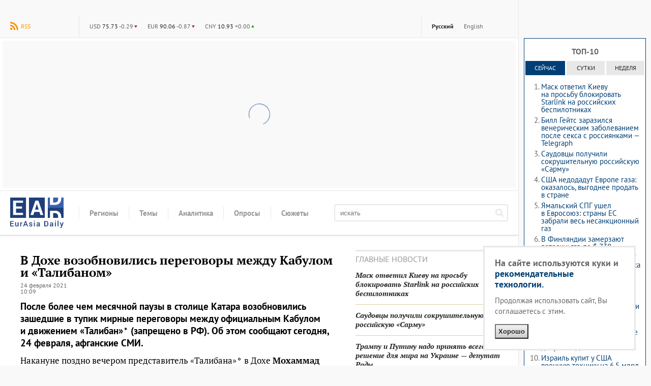

--- FILE ---
content_type: text/html; charset=utf-8
request_url: https://eadaily.com/ru/news/2021/02/24/v-dohe-vozobnovilis-peregovory-mezhdu-kabulom-i-talibanom
body_size: 19522
content:
<!DOCTYPE html>
<html id="site-top" dir="ltr" xmlns:dc="http://purl.org/dc/terms/" xmlns:og="http://ogp.me/ns#" xmlns:article="http://ogp.me/ns/article#" xmlns:book="http://ogp.me/ns/book#" xmlns:product="http://ogp.me/ns/product#" xmlns:profile="http://ogp.me/ns/profile#" xmlns:video="http://ogp.me/ns/video#" lang="ru">
<head prefix="og: http://ogp.me/ns# fb: http://ogp.me/ns/fb# article: http://ogp.me/ns/article# ya: http://webmaster.yandex.ru/vocabularies/">
	<meta charset="UTF-8">
	<meta http-equiv="content-type" content="text/html; charset=utf-8"/>
	<title>В Дохе возобновились переговоры между Кабулом и «Талибаном» — EADaily, 24 февраля 2021 — Новости политики, Новости Ближнего Востока</title>
	<meta name="description" content="EADaily, 24 февраля 2021. После более чем месячной паузы в столице Катара возобновились зашедшие в тупик мирные переговоры между официальным Кабулом и движением «Талибан»* (запрещено в РФ). Об этом сообщают сегодня, 24 февраля, афганские СМИ."/>
	<meta name="robots" content="all"/>
	<meta name="referrer" content="origin">
	<link rel="canonical" href="https://eadaily.com/ru/news/2021/02/24/v-dohe-vozobnovilis-peregovory-mezhdu-kabulom-i-talibanom"/><link rel="amphtml" href="https://eadaily.com/ru/ampnews/2021/02/24/v-dohe-vozobnovilis-peregovory-mezhdu-kabulom-i-talibanom"/><link rel="preload" href="//static1.eadaily.com/fonts/v12/pt-sans-regular.woff2" as="font" crossorigin><link rel="preload" href="//static1.eadaily.com/fonts/v12/pt-serif-700.woff2" as="font" crossorigin><link rel="preload" href="//static1.eadaily.com/fonts/v12/pt-serif-700italic.woff2" as="font" crossorigin><link rel="preload" href="//static1.eadaily.com/fonts/v12/pt-sans-700.woff2" as="font" crossorigin><link rel="preload" href="//static1.eadaily.com/fonts/v12/pt-serif-regular.woff2" as="font" crossorigin><meta property="og:type" content="article"/><meta property="og:title" content="В Дохе возобновились переговоры между Кабулом и «Талибаном»: EADaily"/>
<meta property="og:image" content="https://img5.eadaily.com/og/197548"/>
<meta property="og:description" content="EADaily, 24 февраля 2021. После более чем месячной паузы в столице Катара возобновились зашедшие в тупик мирные переговоры между официальным Кабулом и движением «Талибан»* (запрещено в РФ). Об этом сообщают сегодня, 24 февраля, афганские СМИ."/>
<meta property="og:url" content="https://eadaily.com/ru/news/2021/02/24/v-dohe-vozobnovilis-peregovory-mezhdu-kabulom-i-talibanom"/>
<meta property="og:site_name" content="EADaily"/>
<meta property="fb:app_id" content="599718063501264"/><meta name="mrc__share_title" content="В Дохе возобновились переговоры между Кабулом и «Талибаном»: EADaily"/>
<link rel="image_src" href="https://img5.eadaily.com/og/197548"/><meta name="twitter:card" content="summary"/>
<meta name="twitter:site" content="@eurasiadaily"/>
<meta name="twitter:title" content="В Дохе возобновились переговоры между Кабулом и «Талибаном»: EADaily"/>
<meta name="twitter:description" content="EADaily, 24 февраля 2021. После более чем месячной паузы в столице Катара возобновились зашедшие в тупик мирные переговоры между официальным Кабулом и движением «Талибан»* (запрещено в РФ). Об этом сообщают сегодня, 24 февраля, афганские СМИ."/>
<meta name="twitter:image" content="https://img5.eadaily.com/og/197548"/>
<meta name="twitter:url" content="https://eadaily.com/ru/news/2021/02/24/v-dohe-vozobnovilis-peregovory-mezhdu-kabulom-i-talibanom"/>	<meta name="viewport" content="width=device-width, initial-scale=1.0, minimum-scale=1.0">

	<link rel="icon" href="//static1.eadaily.com/i/fav/favicon.ico" sizes="any">
	<link rel="icon" href="//static1.eadaily.com/i/fav/favicon.svg" type="image/svg+xml">
	<link rel="apple-touch-icon" href="//static1.eadaily.com/i/fav/apple-touch-icon.png" sizes="180x180">
	<link rel="manifest" href="/manifest.json">
	<meta name="theme-color" content="#203f7b">
			<script type="text/javascript">(function(){this.isMobile=1051>(window.innerWidth||document.documentElement.clientWidth||document.getElementsByTagName("body")[0].clientWidth);this.adfoxBanner=function(a){a.onRender=function(){banner_rendered(a.containerId)};window.yaContextCb.push(()=>{Ya.adfoxCode.create(a)})};this.loadScript=function(a){if("string"==typeof a&&""!==a){var b=document.createElement("script");b.type="text/javascript";b.async=!0;b.src=a;a=document.getElementsByTagName("script")[0];a.parentNode.insertBefore(b,a)}}}).call(window.ead=
{});"serviceWorker"in navigator&&navigator.serviceWorker.register("/serviceWorker.js").then(function(a){console.log("ServiceWorker registration successful with scope: ",a.scope)}).catch(function(a){console.log("ServiceWorker registration failed: ",a)});
</script>
		<script src="//static1.eadaily.com/js/vanilla.min.js?202502111905" async></script>
		<script src="//static1.eadaily.com/js/socials.min.js?202205121015" async></script>
		<!--[if lt IE 9]><script type="text/javascript" src="//static1.eadaily.com/js/html5shiv.min.js"></script><![endif]-->

		<link rel="stylesheet" type="text/css" href="//static1.eadaily.com/css/styles.css?202510022330">
		<link rel="stylesheet" href="//static1.eadaily.com/css/btf.css?202409141000" media="print" onload="this.media='all'; this.onload=null;">
		<script type="text/javascript">
			if (window.location !== window.parent.location) alert('ВНИМАНИЕ! Страница открыта во фрейме! Это может быть использовано для обмана, будьте бдительны! Оригинальный сайт агентства расположен по адресу EADaily.com');
		</script>
		<!--
		<script data-ad-client="ca-pub-7009997980973627" async src="https://pagead2.googlesyndication.com/pagead/js/adsbygoogle.js"></script>
		<script async src="https://www.googletagmanager.com/gtag/js?id=G-4S4WPE3E1V"></script>
		<script>
			window.dataLayer = window.dataLayer || [];
			function gtag(){dataLayer.push(arguments);}
			gtag('js', new Date());
			gtag('config', 'G-4S4WPE3E1V');
		</script>
		-->
		<meta name="msvalidate.01" content="28D089FE35A234868B3DC31E9C72FE0C" />
		<link rel="search" href="/ru/opensearch.xml" title="Поиск по новостям" type="application/opensearchdescription+xml"/><link rel="alternate" type="application/rss+xml" title="RSS" href="/ru/rss/index.xml"/>		<script type="text/javascript">(function(m,e,t,r,i,k,a){m[i]=m[i]||function(){(m[i].a=m[i].a||[]).push(arguments)}; m[i].l=1*new Date();k=e.createElement(t),a=e.getElementsByTagName(t)[0],k.async=1,k.src=r,a.parentNode.insertBefore(k,a)}) (window, document, "script", "https://mc.yandex.ru/metrika/tag.js", "ym"); ym(49767505, "init", { clickmap:true, trackLinks:true, accurateTrackBounce:true });</script> <noscript><div><img src="https://mc.yandex.ru/watch/49767505" style="position:absolute; left:-9999px;" alt="" /></div></noscript>
		<script async src="https://cdn.dmtgvn.com/wrapper/js/manager.js?pid=1f462bba-63b2-4d05-8a2c-12cb7f02b607"></script>
		<script type="text/javascript">(function(w,a){(w[a]=w[a]||[]).push(function(){try{w.statmedia=new StatMedia({id:46252})}catch(d){}});w.ead.loadScript("https://stat.media/sm.js")})(window,"__statmedia_callbacks");</script>

<script src="https://static1.eadaily.com/js/prebid.js" async></script><script src="https://yandex.ru/ads/system/header-bidding.js" async></script><script src="https://content.adriver.ru/AdRiverFPS.js" async></script><script src="https://cdn.skcrtxr.com/roxot-wrapper/js/roxot-manager.js?pid=1f462bba-63b2-4d05-8a2c-12cb7f02b607" async></script><script src="https://tube.buzzoola.com/js/lib/buzzoola_ext.js" async></script><script type="text/javascript">var adfoxBiddersMap={myTarget:"763128",betweenDigital:"793538",adriver:"776589",otm:"1460822",buzzoola:"769160",sape:"1697231",mediasniper:"2297743",mediatoday:"2365797",pb_vox:"2583780",roxot:"1972532","adfox_yandex_roxot-adfox-hb":"1972532",gnezdo:"2930570",smi2:"3125554",astralab:"3118695","adfox_yandex_adplay-adv":"3294122",link:"3389346",ohmybid:"3434190"};var biddersCpmAdjustmentMap={'adriver':0.902,'betweenDigital':0.902,'buzzoola':0.91,'sape':0.915,'roxot':0.865,'mediasniper':0.915,'otm':0.869,'gnezdo':0.9,'mediatoday':0.883};adUnits=window.ead.isMobile?[{code:"adfox_fullscreen",sizes:[[300,600],[320,480]],bids:[{bidder:"myTarget",params:{placementId:1042277}},{bidder:"betweenDigital",params:{placementId:4510501}},{bidder:"otm",params:{placementId:30802}},{bidder:"sape",params:{placementId:818707}},{bidder:"roxot",params:{placementId:"334028c0-1691-4901-9d0b-fcc75c83b0bc",sendTargetRef:!0}},{bidder:"mediasniper",params:{placementId:3457}},{bidder:"gnezdo",params:{placementId:353036}}]},{code:"adfox_mob1",sizes:[[300,250]],bids:[{bidder:"myTarget",params:{placementId:582120}},{bidder:"betweenDigital",params:{placementId:3292797}},{bidder:"adriver",params:{placementId:"20:eadaily_300x250mob_1",additional:{ext:{query:"cid="+localStorage.getItem("adrcid")}}}},{bidder:"otm",params:{placementId:1135}},{bidder:"buzzoola",params:{placementId:417855,additional:{fpuids:(function(){try{return window.Buzzoola.User.getData();}catch(ex){return{};}})()}}},{bidder:"sape",params:{placementId:818708}},{bidder:"mediasniper",params:{placementId:370001}},{bidder:"mediatoday",params:{placementId:9652}},{bidder:"pb_vox",params:{placementId:"64edd4a97bc72f1620cd3ef2",placement:"banner"}},{bidder:"adfox_yandex_roxot-adfox-hb",params:{p1:"czfsv",p2:"hrmw"}},{bidder:"roxot",params:{placementId:"3aba28e4-f985-4ea9-ad54-43e9bfdbd547",sendTargetRef:!0}},{bidder:"gnezdo",params:{placementId:353038}},{bidder:"smi2",params:{placementId:104585}},{bidder:"astralab",params:{placementId:"66ffcf9bb13381b469ae50c1"}},{bidder:"adfox_yandex_adplay-adv",params:{p1:"dgzbg",p2:"jbzl"}},{bidder:"link",params:{placementId:"de9cf856cfb6a948591b2ee0ccbd10eb"}},{bidder:"ohmybid",params:{placementId:"8ZjzsWtx1kJnxV4F"}}]},{code:"adfox_mob2",sizes:[[300,250]],bids:[{bidder:"myTarget",params:{placementId:582202}},{bidder:"betweenDigital",params:{placementId:3292798}},{bidder:"adriver",params:{placementId:"20:eadaily_300x250mob_2",additional:{ext:{query:"cid="+localStorage.getItem("adrcid")}}}},{bidder:"otm",params:{placementId:1136}},{bidder:"buzzoola",params:{placementId:417856,additional:{fpuids:(function(){try{return window.Buzzoola.User.getData();}catch(ex){return{};}})()}}},{bidder:"sape",params:{placementId:818709}},{bidder:"mediasniper",params:{placementId:370002}},{bidder:"mediatoday",params:{placementId:9653}},{bidder:"pb_vox",params:{placementId:"64edd4c34d506e3124ec66f6",placement:"banner"}},{bidder:"adfox_yandex_roxot-adfox-hb",params:{p1:"czfsw",p2:"hrmw"}},{bidder:"roxot",params:{placementId:"a14d62cd-1104-4b5d-b6f4-93720d86b26b",sendTargetRef:!0}},{bidder:"gnezdo",params:{placementId:353039}},{bidder:"smi2",params:{placementId:104586}},{bidder:"astralab",params:{placementId:"66ffcf9db13381b469ae50d4"}},{bidder:"link",params:{placementId:"f8b502edc886240a4999f4b1129054b6"}},{bidder:"ohmybid",params:{placementId:"k31d5w27VNMH14tG"}},{bidder:"adfox_yandex_adplay-adv",params:{p1:"dkyxj",p2:"jopb"}}]},{code:"adfox_mob_intext",sizes:[[300,250]],bids:[{bidder:"myTarget",params:{placementId:582205}},{bidder:"betweenDigital",params:{placementId:3292800}},{bidder:"adriver",params:{placementId:"20:eadaily_300x250mob_3",additional:{ext:{query:"cid="+localStorage.getItem("adrcid")}}}},{bidder:"otm",params:{placementId:1137}},{bidder:"buzzoola",params:{placementId:417857,additional:{fpuids:(function(){try{return window.Buzzoola.User.getData();}catch(ex){return{};}})()}}},{bidder:"sape",params:{placementId:818710}},{bidder:"mediasniper",params:{placementId:370003}},{bidder:"mediatoday",params:{placementId:9654}},{bidder:"pb_vox",params:{placementId:"64edd4d74d506e3124ec66f8",placement:"banner"}},{bidder:"adfox_yandex_roxot-adfox-hb",params:{p1:"czfsx",p2:"hrmw"}},{bidder:"roxot",params:{placementId:"f0974c39-35d9-467f-926d-4e808b763335",sendTargetRef:!0}},{bidder:"gnezdo",params:{placementId:353040}},{bidder:"smi2",params:{placementId:104587}},{bidder:"astralab",params:{placementId:"66ffcf9fb13381b469ae50e7"}},{bidder:"link",params:{placementId:"0aa382a631590f1616c62e78b55bab10"}},{bidder:"ohmybid",params:{placementId:"rEIf5Zgy9pNsl8PL"}}]},{code:"adfox_mob_intext_2",sizes:[[300,250]],bids:[{bidder:"myTarget",params:{placementId:582203}},{bidder:"betweenDigital",params:{placementId:3292799}},{bidder:"adriver",params:{placementId:"20:eadaily_300x250mob_4",additional:{ext:{query:"cid="+localStorage.getItem("adrcid")}}}},{bidder:"otm",params:{placementId:1138}},{bidder:"buzzoola",params:{placementId:417858,additional:{fpuids:(function(){try{return window.Buzzoola.User.getData();}catch(ex){return{};}})()}}},{bidder:"sape",params:{placementId:818711}},{bidder:"mediasniper",params:{placementId:370004}},{bidder:"mediatoday",params:{placementId:9655}},{bidder:"pb_vox",params:{placementId:"64edd4ed7bc72f1620cd3ef4",placement:"banner"}},{bidder:"adfox_yandex_roxot-adfox-hb",params:{p1:"czfsy",p2:"hrmw"}},{bidder:"roxot",params:{placementId:"9f2872bc-a9f7-4c31-8417-d4dfcf5c0d2f",sendTargetRef:!0}},{bidder:"gnezdo",params:{placementId:353041}},{bidder:"smi2",params:{placementId:104588}},{bidder:"astralab",params:{placementId:"66ffcfa1b13381b469ae50fa"}},{bidder:"link",params:{placementId:"d1d988415833b6d39410ff1e6c18eaa7"}},{bidder:"ohmybid",params:{placementId:"ULKA6Yh2Gm9YuyKb"}}]}]:[{code:"adfox_head",sizes:[[970,250]],bids:[{bidder:"myTarget",params:{placementId:582227}},{bidder:"betweenDigital",params:{placementId:3292796}},{bidder:"adriver",params:{placementId:"20:eadaily_970x250",additional:{ext:{query:"cid="+localStorage.getItem("adrcid")}}}},{bidder:"otm",params:{placementId:1128}},{bidder:"buzzoola",params:{placementId:417848,additional:{fpuids:(function(){try{return window.Buzzoola.User.getData();}catch(ex){return{};}})()}}},{bidder:"sape",params:{placementId:818700}},{bidder:"mediasniper",params:{placementId:370005}},{bidder:"pb_vox",params:{placementId:"64edd52e7bc72f1620cd3ef6",placement:"banner"}},{bidder:"adfox_yandex_roxot-adfox-hb",params:{p1:"czfsu",p2:"hrmw"}},{bidder:"roxot",params:{placementId:"10d14354-ef35-48f7-af0c-92e671922a06",sendTargetRef:!0}},{bidder:"gnezdo",params:{placementId:353037}},{bidder:"smi2",params:{placementId:102582}},{bidder:"astralab",params:{placementId:"66ffcf8eb13381b469ae5045"}},{bidder:"link",params:{placementId:"69f7e2dcbb6907c0b9ef3cae610bd431"}},{bidder:"ohmybid",params:{placementId:"WAiHZz9WWy19z5M3"}}]},{code:"adfox_side1",sizes:[[300,600]],bids:[{bidder:"myTarget",params:{placementId:582218}},{bidder:"betweenDigital",params:{placementId:3292795}},{bidder:"adriver",params:{placementId:"20:eadaily_300x600",additional:{ext:{query:"cid="+localStorage.getItem("adrcid")}}}},{bidder:"otm",params:{placementId:1129}},{bidder:"buzzoola",params:{placementId:417849,additional:{fpuids:(function(){try{return window.Buzzoola.User.getData();}catch(ex){return{};}})()}}},{bidder:"sape",params:{placementId:818701}},{bidder:"mediasniper",params:{placementId:370006}},{bidder:"mediatoday",params:{placementId:9656}},{bidder:"pb_vox",params:{placementId:"649d6faa4d506ecb10379f4e",placement:"banner"}},{bidder:"adfox_yandex_roxot-adfox-hb",params:{p1:"czfst",p2:"hrmw"}},{bidder:"roxot",params:{placementId:"2691188a-13f3-4ce1-b94d-5d2f763ea327",sendTargetRef:!0}},{bidder:"smi2",params:{placementId:102579}},{bidder:"astralab",params:{placementId:"66ffcf8fb13381b469ae504f"}},{bidder:"adfox_yandex_adplay-adv",params:{p1:"dgzbh",p2:"jdhb"}},{bidder:"link",params:{placementId:"3db4ba7e92b6b9b9d33ca589230c172a"}},{bidder:"ohmybid",params:{placementId:"LWPOdiCk4TKT35jH"}}]},{code:"adfox_side2",sizes:[[240,400]],bids:[{bidder:"myTarget",params:{placementId:582221}},{bidder:"betweenDigital",params:{placementId:3292793}},{bidder:"adriver",params:{placementId:"20:eadaily_240x400",additional:{ext:{query:"cid="+localStorage.getItem("adrcid")}}}},{bidder:"otm",params:{placementId:1130}},{bidder:"buzzoola",params:{placementId:417850,additional:{fpuids:(function(){try{return window.Buzzoola.User.getData();}catch(ex){return{};}})()}}},{bidder:"sape",params:{placementId:818712}},{bidder:"mediasniper",params:{placementId:370007}},{bidder:"mediatoday",params:{placementId:9661}},{bidder:"pb_vox",params:{placementId:"64edd5447bc72f1620cd3ef8",placement:"banner"}},{bidder:"adfox_yandex_roxot-adfox-hb",params:{p1:"czfso",p2:"hrmw"}},{bidder:"roxot",params:{placementId:"38656266-2ba9-4a07-a761-e615766eb721",sendTargetRef:!0}},{bidder:"smi2",params:{placementId:102580}},{bidder:"astralab",params:{placementId:"66ffcf91b13381b469ae5062"}},{bidder:"link",params:{placementId:"ee75e9155cd750075664357edb8c96bf"}},{bidder:"ohmybid",params:{placementId:"F1z1oryE2YTeecGI"}}]},{code:"adfox_mid1",sizes:[[300,250]],bids:[{bidder:"myTarget",params:{placementId:582230}},{bidder:"betweenDigital",params:{placementId:3292801}},{bidder:"adriver",params:{placementId:"20:eadaily_300x250_1",additional:{ext:{query:"cid="+localStorage.getItem("adrcid")}}}},{bidder:"otm",params:{placementId:1131}},{bidder:"buzzoola",params:{placementId:417851,additional:{fpuids:(function(){try{return window.Buzzoola.User.getData();}catch(ex){return{};}})()}}},{bidder:"sape",params:{placementId:818703}},{bidder:"mediasniper",params:{placementId:370008}},{bidder:"mediatoday",params:{placementId:9657}},{bidder:"pb_vox",params:{placementId:"64edd5594d506e3124ec66fa",placement:"banner"}},{bidder:"adfox_yandex_roxot-adfox-hb",params:{p1:"czfsp",p2:"hrmw"}},{bidder:"roxot",params:{placementId:"b60487a6-e905-4f2e-bedb-e381b7b3ac13",sendTargetRef:!0}},{bidder:"gnezdo",params:{placementId:353032}},{bidder:"smi2",params:{placementId:102581}},{bidder:"astralab",params:{placementId:"66ffcf93b13381b469ae5075"}},{bidder:"link",params:{placementId:"d6be6721e268ef33980d151f67ee9db3"}},{bidder:"ohmybid",params:{placementId:"ctpAAoovF1XHuj5g"}}]},{code:"adfox_mid2",sizes:[[300,250]],bids:[{bidder:"myTarget",params:{placementId:582232}},{bidder:"betweenDigital",params:{placementId:3292802}},{bidder:"otm",params:{placementId:1132}},{bidder:"buzzoola",params:{placementId:417852,additional:{fpuids:(function(){try{return window.Buzzoola.User.getData();}catch(ex){return{};}})()}}},{bidder:"sape",params:{placementId:818704}},{bidder:"mediasniper",params:{placementId:370009}},{bidder:"mediatoday",params:{placementId:9658}},{bidder:"pb_vox",params:{placementId:"64edd5ab4d506e3124ec66fd",placement:"banner"}},{bidder:"adfox_yandex_roxot-adfox-hb",params:{p1:"czfsq",p2:"hrmw"}},{bidder:"roxot",params:{placementId:"5fc01441-bcee-4a19-ba1a-cf845f8a1cb5",sendTargetRef:!0}},{bidder:"gnezdo",params:{placementId:353033}},{bidder:"smi2",params:{placementId:102583}},{bidder:"astralab",params:{placementId:"66ffcf95b13381b469ae5088"}},{bidder:"link",params:{placementId:"ad36ae052eda13c9309f5dbed780c1c3"}},{bidder:"ohmybid",params:{placementId:"em0wigjPeGwfGRbV"}}]},{code:"adfox_intext1",sizes:[[300,250]],bids:[{bidder:"myTarget",params:{placementId:582238}},{bidder:"betweenDigital",params:{placementId:3292803}},{bidder:"adriver",params:{placementId:"20:eadaily_300x250_2",additional:{ext:{query:"cid="+localStorage.getItem("adrcid")}}}},{bidder:"otm",params:{placementId:1133}},{bidder:"buzzoola",params:{placementId:417853,additional:{fpuids:(function(){try{return window.Buzzoola.User.getData();}catch(ex){return{};}})()}}},{bidder:"sape",params:{placementId:818705}},{bidder:"mediasniper",params:{placementId:370010}},{bidder:"mediatoday",params:{placementId:9659}},{bidder:"pb_vox",params:{placementId:"64edd5e37bc72f1620cd3f02",placement:"banner"}},{bidder:"adfox_yandex_roxot-adfox-hb",params:{p1:"czfsr",p2:"hrmw"}},{bidder:"roxot",params:{placementId:"a898f220-c449-41e0-b093-8a09c120fdbb",sendTargetRef:!0}},{bidder:"gnezdo",params:{placementId:353034}},{bidder:"smi2",params:{placementId:102584}},{bidder:"astralab",params:{placementId:"66ffcf97b13381b469ae509b"}},{bidder:"link",params:{placementId:"55d666653c3a52a23d065474c6a09104"}},{bidder:"ohmybid",params:{placementId:"szgCdXOd5dKffQcf"}}]},{code:"adfox_intext2",sizes:[[300,250]],bids:[{bidder:"myTarget",params:{placementId:582239}},{bidder:"betweenDigital",params:{placementId:3292804}},{bidder:"otm",params:{placementId:1134}},{bidder:"buzzoola",params:{placementId:417854,additional:{fpuids:(function(){try{return window.Buzzoola.User.getData();}catch(ex){return{};}})()}}},{bidder:"sape",params:{placementId:818706}},{bidder:"mediasniper",params:{placementId:370011}},{bidder:"mediatoday",params:{placementId:9660}},{bidder:"pb_vox",params:{placementId:"64edd5f47bc72f1620cd3f04",placement:"banner"}},{bidder:"adfox_yandex_roxot-adfox-hb",params:{p1:"czfss",p2:"hrmw"}},{bidder:"roxot",params:{placementId:"8e41426c-cd8c-4a69-9adf-19e8daed6958",sendTargetRef:!0}},{bidder:"gnezdo",params:{placementId:353035}},{bidder:"smi2",params:{placementId:102589}},{bidder:"astralab",params:{placementId:"66ffcf99b13381b469ae50ae"}},{bidder:"link",params:{placementId:"19d68c2b057ff97de8bf1577dd9dea4f"}},{bidder:"ohmybid",params:{placementId:"LuwrfZpeqQLb3mNg"}}]}];var syncPixels=[{bidder:'sape',pixels:['https://acint.net/cmatch/?dp=14&pi=1630222']}];var pbjs=pbjs||{};pbjs.que=pbjs.que||[];var userTimeout=1000;window.YaHeaderBiddingSettings={pbjs:pbjs,biddersMap:adfoxBiddersMap,adUnits:adUnits,timeout:userTimeout,syncPixels:syncPixels};</script><script type="text/javascript">window.yaContextCb=window.yaContextCb||[];</script><script src="https://yandex.ru/ads/system/context.js" async></script><script type="text/javascript">window.ead.isMobile&&window.yaContextCb.push(function(){Ya.adfoxCode.create({ownerId:254948,containerId:"adfox_fullscreen",type:"fullscreen",params:{pp:"kdt",ps:"dmtf",p2:"fwbj",puid1:"",puid2:"",puid3:""}})});</script>
<script data-schema="Organization" type="application/ld+json">{"@type":"Organization","@context":"http://schema.org","name":"EADaily","url":"https://eadaily.com/","logo":"https://static1.eadaily.com/i/fav/apple-touch-icon.png","sameAs":["https://vk.com/eurasiadaily","https://www.ok.ru/group/52683602460758","https://t.me/EurasiaDaily"]}</script><script data-schema="WebSite" type="application/ld+json">{"@type":"WebSite","@context":"http://schema.org","name":"EADaily","url":"https://eadaily.com","potentialAction":{"@type":"SearchAction","target":"https://eadaily.com/ru/search/?text={search_term_string}","query-input":"required name=search_term_string"}}</script><script data-schema="WebPage" type="application/ld+json">{"@type":"WebPage","@context":"http://schema.org","@id":"https://eadaily.com/ru/news/2021/02/24/v-dohe-vozobnovilis-peregovory-mezhdu-kabulom-i-talibanom"}</script><script data-schema="BreadcrumbList" type="application/ld+json">{"@context":"http://schema.org","@type":"BreadcrumbList","itemListElement":[{"@type":"ListItem","position":1,"item":"https://eadaily.com/ru/","name":"Русская версия"},{"@type":"ListItem","position":2,"item":"https://eadaily.com/ru/news/","name":"Новости"},{"@type":"ListItem","position":3,"item":"https://eadaily.com/ru/news/politics/","name":"Политика"},{"@type":"ListItem","position":4,"item":"https://eadaily.com/ru/news/2021/02/24/v-dohe-vozobnovilis-peregovory-mezhdu-kabulom-i-talibanom","name":"В Дохе возобновились переговоры между Кабулом и «Талибаном»"}]}</script>
</head>
<body >
		<div id="fb-root"></div><div id="vk_api_transport"></div>
	<div id="pagewrap">
		<div id="content_column">

	<div id="topline"><a href="#global-nav" class="alt-nav">Меню</a>
<div class="divider feed"><a href="/ru/rss/index.xml" class="rss">RSS</a></div><ul class="divider lang-switcher"><li><a href="/ru/" title="Русская версия" class="current">Русский</a></li><li><a href="/en/" title="English version" >English</a></li></ul><div class="divider currency"><ul><li><b title="USD">$</b> <strong>75.73</strong> <span class="lower">-0.29</span></li><li><b title="EUR">€</b> <strong>90.06</strong> <span class="lower">-0.87</span></li><li><b title="CNY">¥</b> <strong>10.93</strong> <span class="upper">+0.00</span></li></ul></div>
</div><div id="bn_bfr_menus" class="size-xs-s-m-hide"><div id="adfox_head" style="display:flex;justify-content:center;align-items:center;width:100%;min-height:290px;" class="ad-spin"></div></div><div id="logoline">
<a href="/ru/" id="logo">EADaily</a>
<ul class="global-nav"><li><span><b>Регионы</b></span><ul><li><a href="/ru/news/russia/">Россия</a></li><li><a href="/ru/news/belarus/">Белоруссия</a></li><li><a href="/ru/news/ukraine/">Украина</a></li><li><a href="/ru/news/novorossia/">Новороссия</a></li><li><a href="/ru/news/moldova/">Молдавия и Приднестровье</a></li><li><a href="/ru/news/europe/">Европа</a></li><li><a href="/ru/news/caucasus/">Кавказ</a></li><li><a href="/ru/news/east/">Ближний Восток</a></li><li><a href="/ru/news/turkey/">Турция</a></li><li><a href="/ru/news/china/">Китай</a></li><li><a href="/ru/news/asia/">Азия</a></li><li><a href="/ru/news/usa/">США</a></li><li><a href="/ru/news/latinamerica/">Латинская Америка</a></li><li><a href="/ru/news/africa/">Африка</a></li><li><a href="/ru/news/iran/">Иран</a></li><li><a href="/ru/news/other/">Другие</a></li><li><a href="/ru/news/baltics/">Прибалтика</a></li></ul></li><li><span><b>Темы</b></span><ul><li><a href="/ru/news/politics/">Политика</a></li><li><a href="/ru/news/economics/">Экономика</a></li><li><a href="/ru/news/society/">Общество</a></li><li><a href="/ru/news/energy/">Энергетика</a></li><li><a href="/ru/news/tech/">Технологии</a></li><li><a href="/ru/news/accidents/">Происшествия</a></li><li><a href="/ru/news/ecology/">Экология</a></li><li><a href="/ru/news/transport/">Транспорт</a></li><li><a href="/ru/news/sport/">Спорт</a></li><li><a href="/ru/news/analysis/">Аналитика</a></li><li><a href="/ru/news/history/">История</a></li><li><a href="/ru/news/military/">Войны. Армии. ВПК</a></li><li><a href="/ru/news/culture/">Культура</a></li></ul></li><li><a href="/ru/news/analysis/"><b>Аналитика</b></a></li><li><a href="/ru/poll/"><b>Опросы</b></a></li><li><a href="/ru/dossier/"><b>Сюжеты</b></a></li></ul>
<form action="/ru/search/" method="get" id="topsearch"><input type="search" placeholder="искать" name="text" /><button aria-label="искать"><svg viewBox="0 0 1000 1000"><path d="M692 423q0-111-78-189-79-79-191-80t-190 80q-79 80-79 189t79 191q78 81 190 78t191-78q78-76 78-191zm308 501q0 31-24 53-23 23-54 23-32 0-53-23L663 772q-108 74-240 74-86 0-165-33-78-34-134-91T33 588Q-1 510 0 423t33-163q33-77 91-136t134-91Q335 2 423 0t165 33q76 36 134 91t91 136q32 80 33 163 0 132-74 240l205 206q23 22 23 55z"/></svg></button></form>
</div>

	<div class="two-columns">
		<div class="two-columns-left">
			<article itemscope itemtype="http://schema.org/NewsArticle" data-news-uid="197548"><h1 itemprop="headline">В Дохе возобновились переговоры между Кабулом и «Талибаном»</h1><div class="datetime"><time itemprop="datePublished" datetime="2021-02-24T10:09:00+03:00">24 февраля 2021<br />10:09</time><time itemprop="dateModified" datetime="2023-02-01T00:00:00+03:00"></time></div><meta itemprop="image" content="https://img5.eadaily.com/og/197548" /><div class="news-text-body" itemprop="articleBody"><p class="lead">После более чем месячной паузы в столице Катара возобновились зашедшие в тупик мирные переговоры между официальным Кабулом и движением «Талибан»<span class="rkn-mark">*</span> (запрещено в РФ). Об этом сообщают сегодня, 24 февраля, афганские СМИ.</p>
<!--noindex--><div id="adfox_mob1" class="bn_news_incut size-l-xl-hide js-lazy-advert ad-spin" style="min-height:245px;" data-adfox='{"ownerId":254948,"containerId":"adfox_mob1","params":{"pp":"noj","ps":"dmtf","p2":"fwbj","puid1":""}}'></div><!--/noindex--><p>Накануне поздно вечером представитель «Талибана»<span class="rkn-mark">*</span> в Дохе <strong>Мохаммад Наим </strong>заявил, что группы переговорщиков встречались в течение дня.</p>
<blockquote>«Сегодня вечером в теплой атмосфере прошла встреча руководителей и членов двух делегаций на межафганских переговорах. На встрече была подчеркнута необходимость продолжения переговоров. Группам поручено составить повестку дня, чтобы продолжить встречи по этой теме»,<span class="after-quote"> — говорится в его твите.</span></blockquote>
<p>Это произошло после того, как переговоры, идущие в Дохе безрезультатно с сентября прошлого года, практически прекратились в январе. Как ожидают наблюдатели, сейчас обе стороны представят список обсуждаемых тем и порядок их обсуждения. На данный момент приоритетом для кабульской делегации является срочное снижение уровня насилия, ведущее к прекращению огня в Афганистане. </p><p class="rkn-info"><b>*</b>Террористическая организация, запрещена на территории РФ</p></div>
<div style="clear:both;"></div><div class="socials-wrapper socials-floating"><!--noindex--><div class="social-likes" data-url="https://eadaily.com/ru/news/2021/02/24/v-dohe-vozobnovilis-peregovory-mezhdu-kabulom-i-talibanom" data-title="В Дохе возобновились переговоры между Кабулом и «Талибаном»"><div class="vk" title="Поделиться во ВКонтакте"></div><div class="tw" data-via="eurasiadaily" title="Поделиться в Twitter"></div><div class="ok" title="Поделиться в Одноклассниках"></div><div class="tg" title="Поделиться в Telegram"></div><div class="whatsapp" title="Поделиться в WhatsApp"></div></div><!--/noindex--></div><div class="newsinfo">Постоянный адрес новости: <a href="https://eadaily.com/ru/news/2021/02/24/v-dohe-vozobnovilis-peregovory-mezhdu-kabulom-i-talibanom" itemprop="mainEntityOfPage" content="https://eadaily.com/ru/news/2021/02/24/v-dohe-vozobnovilis-peregovory-mezhdu-kabulom-i-talibanom">eadaily.com/ru/news/2021/02/24/v-dohe-vozobnovilis-peregovory-mezhdu-kabulom-i-talibanom</a><br />Опубликовано 24 февраля 2021 в 10:09<br />Ariana News<div itemprop="publisher" itemscope itemtype="https://schema.org/Organization"><meta itemprop="name" content="EADaily"><link itemprop="url" href="https://eadaily.com"><span itemprop="logo" itemscope itemtype="http://schema.org/ImageObject"><link itemprop="url contentUrl" href="https://static1.eadaily.com/i/fav/apple-touch-icon.png"></span></div><div itemprop="author" itemscope itemtype="https://schema.org/Organization"><meta itemprop="name" content="EADaily"><link itemprop="url" href="https://eadaily.com"><span itemprop="logo" itemscope itemtype="http://schema.org/ImageObject"><link itemprop="url contentUrl" href="https://static1.eadaily.com/i/fav/apple-touch-icon.png"></span></div></div>
<div class="site-follow"><span>Читайте <strong>EAD</strong>: </span><a href="https://dzen.ru/news?favid=254125672"
						   class="calc-link" data-calc-link="1" target="_blank" rel="noopener" title="Новости Дзен"><span
								class="site-follow-button site-follow-button-zen-news"><span>Новости</span></span></a><a href="https://news.google.com/publications/CAAqJQgKIh9DQklTRVFnTWFnMEtDMlZoWkdGcGJIa3VZMjl0S0FBUAE?oc=3"
						   class="calc-link" data-calc-link="2" target="_blank" rel="noopener" title="Новости Google"><span
								class="site-follow-button site-follow-button-google-news"><span>Новости</span></span></a><a href="https://t.me/EurasiaDaily"
						   class="calc-link" data-calc-link="4" target="_blank" rel="noopener" title="Телеграм"><span
								class="site-follow-button site-follow-button-telegram"><span>Телеграм</span></span></a></div></article><!--noindex--><div class="bn-cubes size-xs-s-m-hide" style="margin:20px 0;"><div><div id="adfox_mid1" class="js-lazy-advert" data-adfox='{"ownerId":254948,"containerId":"adfox_mid1","params":{"pp":"nok","ps":"dmtf","p2":"ganf","puid1":""}}'></div></div><div><div id="adfox_mid2" class="js-lazy-advert" data-adfox='{"ownerId":254948,"containerId":"adfox_mid2","params":{"pp":"nok","ps":"dmtf","p2":"ganf","puid1":""}}'></div></div></div><div class="size-l-xl-hide" style="margin:20px -20px;"><div id="adfox_mob2" class="js-lazy-advert" data-adfox='{"ownerId":254948,"containerId":"adfox_mob2","params":{"pp":"nok","ps":"dmtf","p2":"fwbj","puid1":""}}'></div></div><div id="unit_93349" class="js-lazy-script" data-source="//smi2.ru/data/js/93349.js" style="min-height:250px;"></div><div id="unit_100158" class="js-lazy-script" data-source="//smi2.ru/data/js/100158.js" style="min-height:200px;"></div><style>.js-lazy-script .mgoc {margin:0 !important; padding:10px 0 !important;}.js-lazy-script .smi2.container_93349 {margin: 0;}</style><div id="top10goeshere"></div><!--/noindex-->
			<div class="regionsline">
				<span>Все новости</span>
			</div>

			<ul class="news-feed"><li class="news-feed-pictured"><time datetime="2026-01-31T11:44:00+03:00">11:44</time><a href="/ru/news/2026/01/31/yurist-rossiyane-mogut-oformit-bolnichnyy-v-sluchae-bolezni-rodstvennika"><img class="news-feed-picture" src="//img5.eadaily.com/c160x90/o/403/9af8b2f5a0dea0dcb7f33e0a7cf66.jpeg" width="160" height="90" alt="Юрист: Россияне могут оформить больничный в случае болезни родственника" loading="lazy" /> Юрист: Россияне могут оформить больничный в случае болезни родственника</a></li>
<li><time datetime="2026-01-31T11:06:00+03:00">11:06</time><a href="/ru/news/2026/01/31/nyt-rossiyskie-voennye-effektivno-ispolzuyut-breshi-v-oborone-vsu">NYT: Российские военные эффективно используют бреши в обороне ВСУ</a></li>
<li><time datetime="2026-01-31T10:38:00+03:00">10:38</time><a href="/ru/news/2026/01/31/murmansk-i-severomorsk-snova-okazalis-chastichno-obestocheny">Мурманск и Североморск снова оказались частично обесточены</a></li>
<li><time datetime="2026-01-31T10:10:00+03:00">10:10</time><a href="/ru/news/2026/01/31/ekspert-osvobozhdenie-ternovatogo-grozit-razgromom-orehovskoy-gruppirovki-vsu">Эксперт: Освобождение Терноватого грозит разгромом ореховской группировки ВСУ</a></li>
<li><time datetime="2026-01-31T09:42:00+03:00">09:42</time><a href="/ru/news/2026/01/31/mid-luchshey-garantiey-bezopasnosti-dlya-ukrainy-yavlyaetsya-bezopasnost-rossii">МИД: Лучшей гарантией безопасности для Украины является безопасность России</a></li>
<li><time datetime="2026-01-31T09:14:00+03:00">09:14</time><a href="/ru/news/2026/01/31/politolog-svo-mozhet-zavershitsya-do-konca-2026-goda-v-rezultate-dvuh-tendenciy">Политолог: СВО может завершиться до конца 2026 года в результате двух тенденций</a></li>
<li><time datetime="2026-01-31T08:46:00+03:00">08:46</time><a href="/ru/news/2026/01/31/za-minuvshuyu-noch-sily-pvo-sbili-26-vrazheskih-bpla-v-chetyreh-regionah-rossii">За минувшую ночь силы ПВО сбили 26 вражеских БПЛА в четырех регионах России</a></li>
<li class="news-feed-pictured"><time datetime="2026-01-31T08:18:00+03:00">08:18</time><a href="/ru/news/2026/01/31/ukrainskiy-bumerang-shvatka-princess-i-bordel-starikov-utrenniy-kofe-s-eadaily"><img class="news-feed-picture" src="//img2.eadaily.com/c160x90/o/1d3/ac5fdc0052842e7f29c07d872da6b.jpeg" width="160" height="90" alt="Украинский бумеранг, схватка принцесс и бордель стариков: утренний кофе с EADaily" loading="lazy" /> Украинский бумеранг, схватка принцесс и бордель стариков: утренний кофе с EADaily</a></li>
<li><time datetime="2026-01-31T07:51:00+03:00">07:51</time><a href="/ru/news/2026/01/31/minoborony-rasshirilo-spisok-bolezney-zapreshchayushchih-zaklyuchat-kontrakt">Минобороны расширило список болезней, запрещающих заключать контракт</a></li>
<li><time datetime="2026-01-31T07:25:00+03:00">07:25</time><a href="/ru/news/2026/01/31/putin-vyruchka-rf-ot-eksporta-oruzhiya-za-proshedshiy-god-prevysila-15-mlrd">Путин: выручка РФ от экспорта оружия за прошедший год превысила $ 15 млрд</a></li>
<li><time datetime="2026-01-31T07:00:00+03:00">07:00</time><a href="/ru/news/2026/01/31/gidrometcentr-31-yanvarya-v-moskve-do-14-gradusov-nebolshoy-snegopad">Гидрометцентр: 31 января в Москве до -14 градусов, небольшой снегопад</a></li>
<li><time datetime="2026-01-31T06:45:00+03:00">06:45</time><a href="/ru/news/2026/01/31/yaponskuyu-vakcinu-ot-virusa-nipah-ispytayut-na-lyudyah-v-belgii">Японскую вакцину от вируса Нипах испытают на людях в Бельгии</a></li>
<li><time datetime="2026-01-31T06:30:00+03:00">06:30</time><a href="/ru/news/2026/01/31/gosuchrezhdeniya-i-shkoly-v-vengrii-poluchili-ugrozy-na-ukrainskom-yazyke">Госучреждения и школы в Венгрии получили угрозы на украинском языке</a></li>
<li><time datetime="2026-01-31T06:25:00+03:00">06:25</time><a href="/ru/news/2026/01/31/ft-krupneyshie-kompanii-ssha-sokratyat-52-tysyachi-sotrudnikov">FT: Крупнейшие компании США сократят 52 тысячи сотрудников</a></li>
<li class="news-feed-pictured"><time datetime="2026-01-31T06:15:00+03:00">06:15</time><a href="/ru/news/2026/01/31/v-yaponii-predlozhili-vernut-voennym-zvaniya-imperatorskoy-armii"><img class="news-feed-picture" src="//img2.eadaily.com/c160x90/o/964/4cfe3d99bc8f3fdb7202099eaed2e.jpeg" width="160" height="90" alt="В Японии предложили вернуть военным звания Императорской армии" loading="lazy" /> В Японии предложили вернуть военным звания Императорской армии</a></li>
<li><time datetime="2026-01-31T05:50:00+03:00">05:50</time><a href="/ru/news/2026/01/31/v-yaponii-vpervye-za-mnogo-let-otkazalis-ot-akcii-za-vozvrashchenie-kuril">В Японии впервые за много лет отказались от акции за возвращение Курил</a></li>
<li><time datetime="2026-01-31T05:30:00+03:00">05:30</time><a href="/ru/news/2026/01/31/bolee-poloviny-britancev-hoteli-by-otstavki-starmera-s-posta-lidera-leyboristov">Более половины британцев хотели бы отставки Стармера с поста лидера лейбористов</a></li>
<li><time datetime="2026-01-31T05:15:00+03:00">05:15</time><a href="/ru/news/2026/01/31/saudovskaya-araviya-podderzhala-voennuyu-operaciyu-ssha-protiv-irana">Саудовская Аравия поддержала военную операцию США против Ирана</a></li>
<li><time datetime="2026-01-31T05:00:00+03:00">05:00</time><a href="/ru/news/2026/01/31/nyt-mask-podderzhival-aktivnuyu-perepisku-s-epshteynom">NYT: Маск поддерживал активную переписку с Эпштейном</a></li>
<li><time datetime="2026-01-31T04:45:00+03:00">04:45</time><a href="/ru/news/2026/01/31/predstavitel-billa-geytsa-nazval-absurdom-informaciyu-o-sekse-s-russkimi-devushkami">Представитель Билла Гейтса назвал абсурдом информацию о сексе с русскими девушками</a></li>
<li><time datetime="2026-01-31T04:30:00+03:00">04:30</time><a href="/ru/news/2026/01/31/v-ssha-sovershen-massovyy-pobeg-prestupnikov-iz-tyurmy">В США совершен массовый побег преступников из тюрьмы</a></li>
<li class="news-feed-pictured"><time datetime="2026-01-31T04:15:00+03:00">04:15</time><a href="/ru/news/2026/01/31/sinoptiki-prognoziruyu-anomalnye-snegopady-v-evropeyskoy-chasti-rossii"><img class="news-feed-picture" src="//img1.eadaily.com/c160x90/o/8bb/ec49ebf8b8a139cb388194ef2d4f6.jpeg" width="160" height="90" alt="Синоптики прогнозирую аномальные снегопады в европейской части России" loading="lazy" /> Синоптики прогнозирую аномальные снегопады в европейской части России</a></li>
<li><time datetime="2026-01-31T04:00:00+03:00">04:00</time><a href="/ru/news/2026/01/31/senat-ssha-prinyal-zakonoproekt-o-finansirovanii-bolshey-chasti-pravitelstva">Сенат США принял законопроект о финансировании большей части правительства</a></li>
<li><time datetime="2026-01-31T03:45:00+03:00">03:45</time><a href="/ru/news/2026/01/31/v-orle-iz-za-obezvrezhivaniya-chastey-rakety-evakuiruyut-neskolko-ulic">В Орле из-за обезвреживания частей ракеты эвакуируют несколько улиц</a></li>
<li><time datetime="2026-01-31T03:30:00+03:00">03:30</time><a href="/ru/news/2026/01/31/vlasti-venesuely-namereny-provesti-vseobshchuyu-amnistiyu">Власти Венесуэлы намерены провести всеобщую амнистию</a></li>
<li><time datetime="2026-01-31T03:20:00+03:00">03:20</time><a href="/ru/news/2026/01/31/poholodanie-pridet-v-fevrale-v-severnuyu-chast-evropeyskoy-territorii-rossii">Похолодание придет в феврале в северную часть европейской территории России</a></li>
<li><time datetime="2026-01-31T03:05:00+03:00">03:05</time><a href="/ru/news/2026/01/31/eminem-i-menson-upominayutsya-v-materialah-po-delu-epshteyna">Эминем и Мэнсон упоминаются в материалах по делу Эпштейна</a></li>
<li><time datetime="2026-01-31T02:45:00+03:00">02:45</time><a href="/ru/news/2026/01/31/izrail-kupit-u-ssha-voennuyu-tehniku-na-6-5-mlrd-dollarov">Израиль купит у США военную технику на 6,5 млрд долларов</a></li>
<li class="news-feed-pictured"><time datetime="2026-01-31T02:30:00+03:00">02:30</time><a href="/ru/news/2026/01/31/kuba-obyavila-rezhim-mezhdunarodnogo-chp"><img class="news-feed-picture" src="//img6.eadaily.com/c160x90/o/daf/f41daec79de29e979cfe347cdef1c.jpeg" width="160" height="90" alt="Куба объявила режим международного ЧП" loading="lazy" /> Куба объявила режим международного ЧП</a></li>
<li><time datetime="2026-01-31T02:15:00+03:00">02:15</time><a href="/ru/news/2026/01/31/minfin-ssha-vlasti-irana-srochno-vyvodyat-dengi-v-zarubezhnye-banki">Минфин США: Власти Ирана срочно выводят деньги в зарубежные банки</a></li>
<li><time datetime="2026-01-31T02:00:00+03:00">02:00</time><a href="/ru/news/2026/01/31/v-moskve-prognoziruetsya-silnoe-poholodanie">В Москве прогнозируется сильное похолодание</a></li>
<li><time datetime="2026-01-31T01:45:00+03:00">01:45</time><a href="/ru/news/2026/01/31/tramp-peregovorshchiki-po-uregulirovaniyu-na-ukraine-ochen-blizki-k-rezultatu">Трамп: Переговорщики по урегулированию на Украине очень близки к результату</a></li>
<li><time datetime="2026-01-31T01:30:00+03:00">01:30</time><a href="/ru/news/2026/01/31/v-kongo-bolee-200-chelovek-pogibli-pri-obrushenii-shahty">В Конго более 200 человек погибли при обрушении шахты</a></li>
<li><time datetime="2026-01-31T01:15:00+03:00">01:15</time><a href="/ru/news/2026/01/31/v-harkovskoy-oblasti-obyavili-obyazatelnuyu-evakuaciyu-semey-s-detmi">В Харьковской области объявили обязательную эвакуацию семей с детьми</a></li>
<li class="news-feed-pictured"><time datetime="2026-01-31T01:00:00+03:00">01:00</time><a href="/ru/news/2026/01/31/sily-pvo-sbili-chetyre-drona-nad-regionami-rossii"><img class="news-feed-picture" src="//img5.eadaily.com/c160x90/o/40c/c2ca2ef2a90c3013bee4d8ca370ad.jpeg" width="160" height="90" alt="Силы ПВО сбили четыре дрона над регионами России" loading="lazy" /> Силы ПВО сбили четыре дрона над регионами России</a></li>
</ul>
<a class="loadmore" href="/ru/news/2026/01/31/" data-time="2026-01-31 01:00:00">Загрузить ещё</a>
		</div>

		<div class="two-columns-right">

			<div class="side-announcement side-announcement-topborder"><div class="side-announcement-header">Главные новости</div><ul><li><a href="/ru/news/2026/01/30/mask-otvetil-kievu-na-prosbu-blokirovat-starlink-na-rossiyskih-bespilotnikah">Маск ответил Киеву на просьбу блокировать Starlink на российских беспилотниках</a></li><li><a href="/ru/news/2026/01/30/saudovcy-poluchili-sokrushitelnuyu-rossiyskuyu-sarmu">Саудовцы получили сокрушительную российскую «Сарму»</a></li><li><a href="/ru/news/2026/01/31/trampu-i-putinu-nado-prinyat-vsego-odno-reshenie-dlya-mira-na-ukraine-deputat-rady">Трампу и Путину надо принять всего одно решение для мира на Украине — депутат Рады</a></li><li><a href="/ru/news/2026/01/31/izrail-kupit-u-ssha-voennuyu-tehniku-na-6-5-mlrd-dollarov">Израиль купит у США военную технику на 6,5 млрд долларов</a></li></ul></div><div class="side-announcement side-announcement-topborder"><div class="side-announcement-header">Выбор редактора</div><ul><li><a href="/ru/news/2026/01/29/novosti-iz-durdoma-v-germanii-budut-delat-dekarbonizirovannye-tanki">Новости из дурдома: в Германии будут делать «декарбонизированные» танки</a></li></ul></div><div class="side-announcement side-announcement-topborder"><div class="side-announcement-header">Аналитика</div><ul><li><a href="/ru/news/2026/01/29/zavody-spg-v-ssha-pytayutsya-vosstanovit-eksport-v-finlyandii-gaz-po-666">Заводы СПГ в США пытаются восстановить экспорт: в Финляндии газ по $ 666</a></li><li><a href="/ru/news/2026/01/30/energeticheskoe-peremirie-poka-ne-pomogaet-ukraine-legche-skazat-kogda-sveta-net">Энергетическое перемирие пока не помогает Украине: легче сказать, когда света нет</a></li><li><a href="/ru/news/2026/01/30/maski-sbrosheny-chto-delat-rossii-v-otvet-na-strategiyu-nacionalnoy-bezopasnosti-ssha">Маски сброшены: что делать России в ответ на Стратегию национальной безопасности США?</a></li><li><a href="/ru/news/2026/01/29/pekin-samyy-nadezhnyy-soyuznik-moskvy-a-gosperevorot-v-kitae-maloveroyaten-ekspert">Пекин самый надежный союзник Москвы, а госпереворот в Китае маловероятен — эксперт</a></li><li><a href="/ru/news/2026/01/27/dollar-ne-spasti-centrobanki-stali-delat-stavku-na-zoloto-i-na-brics-pay">Доллар не спасти: центробанки стали делать ставку на золото и на BRICS Pay</a></li><li><a href="/ru/news/2026/01/27/turciya-podderzhivaet-pashinyana-no-podderzhivaet-ego-ne-beskorystno-grant-mikaelyan">Турция поддерживает Пашиняна, но поддерживает его не бескорыстно — Грант Микаелян</a></li><li><a href="/ru/news/2025/06/10/reakciya-ukraincev-zelenskiy-ne-hochet-platit-za-pogibshih-potomu-chto-vse-rastyril">Реакция украинцев: «Зеленский не хочет платить за погибших, потому что все растырил!»</a></li></ul></div><div class="side-announcement side-announcement-topborder"><div class="side-announcement-header">Актуальные сюжеты</div><ul><li class="side-announcement-picture"><a href="/ru/dossier/rusofobiya-i-vozrozhdenie-nacizma"><img src="https://img4.eadaily.com/c320x180/o/3ef/551258487deceefc83ff33e02cca6.jpeg" width="320" height="180" alt="Русофобия и возрождение нацизма" loading="lazy" /><span>Русофобия и возрождение нацизма</span></a></li></ul></div><div class="calendar one-column-hide"><a href="/ru/news/2021/01/31/" class="goprevday changemonth">&#9664;</a><a href="/ru/news/2021/03/01/" class="gonextday changemonth">&#9654;</a><span class="calendar-header">Февраль 2021</span><table>
<tr><td><a href="/ru/news/2021/02/01/">1</a></td><td><a href="/ru/news/2021/02/02/">2</a></td><td><a href="/ru/news/2021/02/03/">3</a></td><td><a href="/ru/news/2021/02/04/">4</a></td><td><a href="/ru/news/2021/02/05/">5</a></td><td><a href="/ru/news/2021/02/06/">6</a></td><td><a href="/ru/news/2021/02/07/">7</a></td></tr><tr><td><a href="/ru/news/2021/02/08/">8</a></td><td><a href="/ru/news/2021/02/09/">9</a></td><td><a href="/ru/news/2021/02/10/">10</a></td><td><a href="/ru/news/2021/02/11/">11</a></td><td><a href="/ru/news/2021/02/12/">12</a></td><td><a href="/ru/news/2021/02/13/">13</a></td><td><a href="/ru/news/2021/02/14/">14</a></td></tr><tr><td><a href="/ru/news/2021/02/15/">15</a></td><td><a href="/ru/news/2021/02/16/">16</a></td><td><a href="/ru/news/2021/02/17/">17</a></td><td><a href="/ru/news/2021/02/18/">18</a></td><td><a href="/ru/news/2021/02/19/">19</a></td><td><a href="/ru/news/2021/02/20/">20</a></td><td><a href="/ru/news/2021/02/21/">21</a></td></tr><tr><td><a href="/ru/news/2021/02/22/">22</a></td><td><a href="/ru/news/2021/02/23/">23</a></td><td><a href="/ru/news/2021/02/24/">24</a></td><td><a href="/ru/news/2021/02/25/">25</a></td><td><a href="/ru/news/2021/02/26/">26</a></td><td><a href="/ru/news/2021/02/27/">27</a></td><td class="thisday"><a href="/ru/news/2021/02/28/">28</a></td></tr></table>
</div>
<div class="latest-block"><!--noindex--><div id="adfox_side1" style="margin:0 0 25px 0;width:300px;height:600px;overflow:hidden !important;" class="forced-reload-ad ad-spin size-xs-s-m-hide"></div><!--/noindex--><!--noindex--><div class="side-announcement side-announcement-bordered one-column-hide">		<a href="https://t.me/EurasiaDaily" target="_blank" style="background: #2ea6d9 url(https://static1.eadaily.com/i/dialog-social/tg-logo.png) 50% 20px no-repeat;display: block;margin: -10px;text-align: center;color: #fff;padding: 185px 0 15px;"><strong style="display: block;width: 105px;height: 40px;background: transparent url(https://static1.eadaily.com/i/logotype2.svg) 0 0 no-repeat;background-size: 105px 60px;text-indent: 100%;white-space: nowrap;overflow: hidden;margin: 0 auto -20px;">EurasiaDaily</strong><br />в Telegram</a></div>
<!--/noindex--></div>
		</div>
	</div>
<div id="yandex_rtb_R-A-147144-28" class="size-l-xl-hide"></div><div id="yandex_rtb_R-A-147144-30" class="size-xs-s-m-hide"></div>	<div class="semifooter">
		<!--noindex-->
		<div class="social-box">
			<div class="section-header">Социальные cети</div>
			<ul class="social"><li class="vk"><a href="https://vk.com/eurasiadaily" target="_blank" rel="noopener" title="ВКонтакте">ВКонтакте</a></li><li class="ok"><a href="https://www.ok.ru/group/52683602460758" target="_blank" rel="noopener" title="Одноклассники">Одноклассники</a></li><li class="tg"><a href="https://t.me/EurasiaDaily" target="_blank" rel="noopener" title="Telegram">Telegram</a></li></ul>
		</div>
		<div class="aggregator-box">
			<div class="section-header">Агрегаторы</div>
			<ul class="social"><li class="zennews"><a href="https://dzen.ru/news?favid=254125672" target="_blank" rel="noopener" title="Новости Дзен">Новости Дзен</a></li><li class="googlenews"><a href="https://news.google.com/publications/CAAqJQgKIh9DQklTRVFnTWFnMEtDMlZoWkdGcGJIa3VZMjl0S0FBUAE?oc=3" target="_blank" rel="noopener" title="Google-Новости">Google-Новости</a></li></ul>
		</div>
		<!--/noindex-->

		<div class="info-box">
			<div class="section-header">Информация</div>
			<ul>
				<li><a href="/ru/information/about">Об агентстве</a></li>
				<li><a href="/ru/author/">Авторы</a></li>
			</ul>
		</div>

	</div>

	<div class="footer">
		<div class="min-age">18+</div>
		<p>&copy; 2015-2026 EADaily</p><p>Свидетельство о регистрации СМИ: ИА № ФС 77-63062 от 10 сентября 2015 года, выдано Федеральной службой по надзору в сфере связи, информационных технологий и массовых коммуникаций (Роскомнадзор).<br>Свидетельство о регистрации сетевого СМИ серия Эл № ФС77-89022 от 27 января 2025 г.</p><p>При использовании материалов гиперссылка на ИА EADaily обязательна</p><p>Использование информации ИА EADaily в коммерческих целях без письменного разрешения агентства может стать причиной судебного иска.</p><p>На информационном ресурсе <a href="/ru/information/recommend">применяются рекомендательные технологии</a> (информационные технологии предоставления информации на основе сбора, систематизации и анализа сведений, относящихся к предпочтениям пользователей сети «Интернет», находящихся на территории Российской Федерации)</p>
			<div class="buttons">
		<!--noindex-->
		<script>new Image().src = "https://counter.yadro.ru/hit?r"+escape(document.referrer)+((typeof(screen)=="undefined")?"":";s"+screen.width+"*"+screen.height+"*"+(screen.colorDepth?screen.colorDepth:screen.pixelDepth))+";u"+escape(document.URL)+";h"+escape(document.title.substring(0,150))+";"+Math.random();</script>
		<a href="https://www.liveinternet.ru/click" target="_blank" rel="nofollow"><img src="https://counter.yadro.ru/logo?18.2" title="LiveInternet: показано число просмотров за 24 часа, посетителей за 24 часа и за сегодня" alt="" style="border:0" width="88" height="31"/></a>

		<span id="top100_widget" style="margin-left:10px;"></span>
		<script>(function(b,c,a){(b[a]=b[a]||[]).push(function(){var f={project:3125761,element:"top100_widget"};try{b.top100Counter=new top100(f)}catch(g){}});var e=c.getElementsByTagName("script")[0],d=c.createElement("script");a=function(){e.parentNode.insertBefore(d,e)};d.type="text/javascript";d.async=!0;d.src=("https:"==c.location.protocol?"https:":"http:")+"//st.top100.ru/top100/top100.js";"[object Opera]"==b.opera?c.addEventListener("DOMContentLoaded",a,!1):a()})(window,document,"_top100q");</script><noscript><img src="//counter.rambler.ru/top100.cnt?pid=3125761" width="1" height="1" alt="Топ-100"/></noscript>

		<script type="text/javascript">var _tmr=window._tmr||(window._tmr=[]);_tmr.push({id:"3081425",type:"pageView",start:(new Date).getTime()});(function(c,e,a){if(!c.getElementById(a)){var b=c.createElement("script");b.type="text/javascript";b.async=!0;b.id=a;b.src="https://top-fwz1.mail.ru/js/code.js";a=function(){var d=c.getElementsByTagName("script")[0];d.parentNode.insertBefore(b,d)};"[object Opera]"==e.opera?c.addEventListener("DOMContentLoaded",a,!1):a()}})(document,window,"tmr-code");</script><noscript><div><img src="https://top-fwz1.mail.ru/counter?id=3081425;js=na" style="position:absolute;left:-9999px;" alt="Top.Mail.Ru" /></div></noscript>
		<a href="https://top.mail.ru/Rating/MassMedia-News/Today/Hits/1.html" target="_blank" rel="nofollow" style="margin-left:10px;"><img src="https://top-fwz1.mail.ru/counter?id=3081425;t=488;l=1" height="31" width="88" alt="Top.Mail.Ru" style="border:0;" /></a>
		<!--/noindex-->
	</div>
	</div>
		</div>


		<div id="advert_column">
			<div id="col2_height_calc">
				<!--noindex-->
				<div class="top-news-block side-announcement side-announcement-bordered"><div class="side-announcement-header">ТОП-10</div><ul class="top-switcher"><li data-tab="tnb-tab-0" class="current">Сейчас</li><li data-tab="tnb-tab-1" >Сутки</li><li data-tab="tnb-tab-7" >Неделя</li></ul><ol class="tnb-tab-0 current"><li><a href="/ru/news/2026/01/30/mask-otvetil-kievu-na-prosbu-blokirovat-starlink-na-rossiyskih-bespilotnikah" data-calc-link="20">Маск ответил Киеву на просьбу блокировать Starlink на российских беспилотниках</a> </li><li><a href="/ru/news/2026/01/31/bill-geyts-zarazilsya-venericheskim-zabolevaniem-posle-seksa-s-rossiyankami-telegraph" data-calc-link="20">Билл Гейтс заразился венерическим заболеванием после секса с россиянками — Telegraph</a> </li><li><a href="/ru/news/2026/01/30/saudovcy-poluchili-sokrushitelnuyu-rossiyskuyu-sarmu" data-calc-link="20">Саудовцы получили сокрушительную российскую «Сарму»</a> </li><li><a href="/ru/news/2026/01/30/ssha-nedodadut-evrope-gaza-okazalos-vygodnee-prodat-v-strane" data-calc-link="20">США недодадут Европе газа: оказалось, выгоднее продать в стране</a> </li><li><a href="/ru/news/2026/01/30/yamalskiy-spg-ushel-v-evrosoyuz-strany-es-zabrali-ves-nesankcionnyy-gaz" data-calc-link="20">Ямальский СПГ ушел в Евросоюз: страны ЕС забрали весь несанкционный газ</a> </li><li><a href="/ru/news/2026/01/30/v-finlyandii-zamerzayut-vetryaki-gaz-po-738-elektroenergiya-po-350-evro" data-calc-link="20">В Финляндии замерзают ветряки: газ по $ 738, электроэнергия по 350 евро</a> </li><li><a href="/ru/news/2026/01/31/ukrainskiy-bumerang-shvatka-princess-i-bordel-starikov-utrenniy-kofe-s-eadaily" data-calc-link="20">Украинский бумеранг, схватка принцесс и бордель стариков: утренний кофе с EADaily</a> </li><li><a href="/ru/news/2026/01/30/tramp-nazval-obshchie-poteri-ukrainy-i-rossii-s-ciframi-zelenskogo-sovpadeniya-net" data-calc-link="20">Трамп назвал общие потери Украины и России: с цифрами Зеленского совпадения нет</a> </li><li><a href="/ru/news/2026/01/31/trampu-i-putinu-nado-prinyat-vsego-odno-reshenie-dlya-mira-na-ukraine-deputat-rady" data-calc-link="20">Трампу и Путину надо принять всего одно решение для мира на Украине — депутат Рады</a> </li><li><a href="/ru/news/2026/01/31/izrail-kupit-u-ssha-voennuyu-tehniku-na-6-5-mlrd-dollarov" data-calc-link="20">Израиль купит у США военную технику на 6,5 млрд долларов</a> </li></ol><ol class="tnb-tab-1"><li><a href="/ru/news/2026/01/30/mask-otvetil-kievu-na-prosbu-blokirovat-starlink-na-rossiyskih-bespilotnikah" data-calc-link="21">Маск ответил Киеву на просьбу блокировать Starlink на российских беспилотниках</a> <span class="stat-views">271463</span></li><li><a href="/ru/news/2026/01/30/saudovcy-poluchili-sokrushitelnuyu-rossiyskuyu-sarmu" data-calc-link="21">Саудовцы получили сокрушительную российскую «Сарму»</a> <span class="stat-views">81671</span></li><li><a href="/ru/news/2026/01/30/yamalskiy-spg-ushel-v-evrosoyuz-strany-es-zabrali-ves-nesankcionnyy-gaz" data-calc-link="21">Ямальский СПГ ушел в Евросоюз: страны ЕС забрали весь несанкционный газ</a> <span class="stat-views">78878</span></li><li><a href="/ru/news/2026/01/31/bill-geyts-zarazilsya-venericheskim-zabolevaniem-posle-seksa-s-rossiyankami-telegraph" data-calc-link="21">Билл Гейтс заразился венерическим заболеванием после секса с россиянками — Telegraph</a> <span class="stat-views">69806</span></li><li><a href="/ru/news/2026/01/30/priklyucheniya-starmera-v-kitae-vot-gde-nastoyashchaya-tragikomediya-ekspert" data-calc-link="21">Приключения Стармера в Китае — вот где настоящая трагикомедия — эксперт</a> <span class="stat-views">63075</span></li><li><a href="/ru/news/2026/01/29/kiev-podskazal-masku-kak-zablokirovat-starlink-na-rossiyskih-bpla" data-calc-link="21">Киев подсказал Маску, как заблокировать Starlink на российских БПЛА</a> <span class="stat-views">59646</span></li><li><a href="/ru/news/2026/01/30/ssha-nedodadut-evrope-gaza-okazalos-vygodnee-prodat-v-strane" data-calc-link="21">США недодадут Европе газа: оказалось, выгоднее продать в стране</a> <span class="stat-views">46869</span></li><li><a href="/ru/news/2026/01/30/v-finlyandii-zamerzayut-vetryaki-gaz-po-738-elektroenergiya-po-350-evro" data-calc-link="21">В Финляндии замерзают ветряки: газ по $ 738, электроэнергия по 350 евро</a> <span class="stat-views">39894</span></li><li><a href="/ru/news/2026/01/29/novosti-iz-durdoma-v-germanii-budut-delat-dekarbonizirovannye-tanki" data-calc-link="21">Новости из дурдома: в Германии будут делать «декарбонизированные» танки</a> <span class="stat-views">33409</span></li><li><a href="/ru/news/2026/01/30/tramp-nazval-obshchie-poteri-ukrainy-i-rossii-s-ciframi-zelenskogo-sovpadeniya-net" data-calc-link="21">Трамп назвал общие потери Украины и России: с цифрами Зеленского совпадения нет</a> <span class="stat-views">30104</span></li></ol><ol class="tnb-tab-7"><li><a href="/ru/news/2026/01/26/legendarnyy-maestro-cherez-yurista-trebuet-ubrat-ego-imya-iz-anonsa-festivalya-v-latvii" data-calc-link="27">Легендарный Маэстро через юриста требует убрать его имя из анонса фестиваля в Латвии</a> <span class="stat-views">654033</span></li><li><a href="/ru/news/2026/01/28/narodnyy-artist-rossii-poprosit-glavu-minkulta-smenit-rektora-shkoly-studii-mhat" data-calc-link="27">Народный артист России попросит главу Минкульта сменить ректора школы-студии МХАТ</a> <span class="stat-views">411442</span></li><li><a href="/ru/news/2026/01/30/mask-otvetil-kievu-na-prosbu-blokirovat-starlink-na-rossiyskih-bespilotnikah" data-calc-link="27">Маск ответил Киеву на просьбу блокировать Starlink на российских беспилотниках</a> <span class="stat-views">271463</span></li><li><a href="/ru/news/2026/01/27/v-evrope-zavolnovalis-amerikanskie-zavody-spg-obvalili-eksport" data-calc-link="27">В Европе заволновались: американские заводы СПГ обвалили экспорт</a> <span class="stat-views">246225</span></li><li><a href="/ru/news/2026/01/24/minoborony-rossiyskie-voennye-atakovali-ukrainskiy-zavod-po-proizvodstvu-bpla" data-calc-link="27">Минобороны: Российские военные атаковали украинский завод по производству БПЛА</a> <span class="stat-views">166514</span></li><li><a href="/ru/news/2026/01/27/sud-v-moskve-otkazalsya-rassmatrivat-eshche-odin-isk-k-pugachevoy" data-calc-link="27">Суд в Москве отказался рассматривать еще один иск к Пугачевой</a> <span class="stat-views">161623</span></li><li><a href="/ru/news/2026/01/26/rossiyskie-aktery-poprosili-glavu-minkulta-smenit-rektora-shkoly-studii-mhat" data-calc-link="27">Российские актеры попросили главу Минкульта сменить ректора школы-студии МХАТ</a> <span class="stat-views">146039</span></li><li><a href="/ru/news/2026/01/28/sbezhavshiy-na-ukrainu-eks-gendirektor-ntv-ne-pogasil-millionnye-dolgi-v-rossii" data-calc-link="27">Сбежавший на Украину экс-гендиректор НТВ не погасил миллионные долги в России</a> <span class="stat-views">125061</span></li><li><a href="/ru/news/2026/01/29/kiev-podskazal-masku-kak-zablokirovat-starlink-na-rossiyskih-bpla" data-calc-link="27">Киев подсказал Маску, как заблокировать Starlink на российских БПЛА</a> <span class="stat-views">112422</span></li><li><a href="/ru/news/2026/01/29/uitkoff-prokommentiroval-soglasie-putina-ne-nanosit-udary-po-ukraine" data-calc-link="27">Уиткофф прокомментировал согласие Путина не наносить удары по Украине</a> <span class="stat-views">92500</span></li></ol></div><div id="adfox_side2" style="margin:30px 0;min-height:400px;max-height:80vh;overflow-y:hidden;" class="size-xs-s-m-hide ad-spin"></div>
<div id="unit_91790" class="js-lazy-script" data-source="//smi2.ru/data/js/91790.js" style="min-height:400px;"></div>
				<div class="filler"></div>
				<!--/noindex-->
			</div>
		</div>
		<a href="#site-top" class="scroll-to-top-button"><svg viewBox="0 0 24 24"><path d="M12 2a10 10 0 1 0 10 10A10.011 10.011 0 0 0 12 2zm0 18a8 8 0 1 1 8-8 8.009 8.009 0 0 1-8 8z"/><path d="m7.293 13.293 1.414 1.414L12 11.414l3.293 3.293 1.414-1.414L12 8.586l-4.707 4.707z"/></svg></a>
	</div>
		<div class="dialog-box cookie-fixed" id="acceptance" style="display:none;">
			<p>На сайте используются куки и <a href="/ru/information/recommend">рекомендательные технологии.</a></p>
			<p>Продолжая использовать сайт, Вы соглашаетесь с этим.</p>
			<div class="dialog-buttons"><button>Хорошо</button></div>
		</div>
		<div id="adfox_fullscreen"></div>
<script type="text/javascript">window.ead.isMobile||window.ead.adfoxBanner({ownerId:254948,containerId:"adfox_head",params:{pp:"g",ps:"dmtf",p2:"y",puid1:""}});</script><script type="text/javascript">window.ead.isMobile||window.ead.adfoxBanner({ownerId:254948,containerId:"adfox_side1",params:{pp:"noj",ps:"dmtf",p2:"fvyf",puid1:""}});</script><script type="text/javascript">if(window.ead.isMobile){window.yaContextCb.push(()=>{Ya.Context.AdvManager.render({"blockId":"R-A-147144-28","renderTo":"yandex_rtb_R-A-147144-28","type":"feed"})});}else{window.yaContextCb.push(()=>{Ya.Context.AdvManager.render({"blockId":"R-A-147144-30","renderTo":"yandex_rtb_R-A-147144-30","type":"feed","feedCardCount":12})});}</script><script type="text/javascript">window.ead.isMobile||window.ead.adfoxBanner({ownerId:254948,sequentialLoading:!0,containerId:"adfox_side2",params:{pp:"nok",ps:"dmtf",p2:"fvyf",puid1:""}});</script></body>
</html>

--- FILE ---
content_type: application/javascript
request_url: https://smi2.ru/counter/settings?payload=CKzpAg&cb=_callbacks____0ml22qwhb
body_size: 1517
content:
_callbacks____0ml22qwhb("[base64]");

--- FILE ---
content_type: text/javascript; charset=UTF-8
request_url: https://ad-pixel.ru/wrapper-builder/1f462bba-63b2-4d05-8a2c-12cb7f02b607/dynamic.js?host=eadaily.com&v=d-1745932144__s-964ddded-75b6-4dda-a930-e81de2aee578
body_size: 917
content:
romd = window.romd || {cmd: []};
(function (c, cb) {
  var d = document, s = d.createElement('script'), x, t, q = [];
  s.type = 'text/javascript';
  s.async = 1;
  s.src = 'https://cdn-c.skcrtxr.com/wrapper/js/dynamic-engine.js?v=s-964ddded-75b6-4dda-a930-e81de2aee578';
  for (x in c) q.push(x + '=' + c[x].join(','));
  s.src += q.join('&');
  t = document.getElementsByTagName('head')[0];
  t.insertBefore(s, t.firstChild);
  if (cb) {
    cb.call();
  }
})({}, function () {
  romd.cmd.push(function () {
    romd.display([{"selector":".roxot-dynamic.desktop-240x400","rerunTimeLimit":500,"infinityScroll":true,"placementId":"58819ee6-bc38-4f00-b455-998ecde0efcc"},{"selector":".roxot-dynamic.desktop-300x250-1","rerunTimeLimit":500,"infinityScroll":true,"placementId":"8cac2598-151c-43f1-b503-9b3dfb031ceb"},{"selector":".roxot-dynamic.desktop-300x250-2","rerunTimeLimit":500,"infinityScroll":true,"placementId":"999cd6ab-d657-40ce-a3a3-3bd60a5bd4e4"},{"selector":".roxot-dynamic.desktop-300x250-3","rerunTimeLimit":500,"infinityScroll":true,"placementId":"ac26783f-e09e-455f-9f27-8d43170ba590"},{"selector":".roxot-dynamic.desktop-300x250-4","rerunTimeLimit":500,"infinityScroll":true,"placementId":"ccb17bff-fcaf-4ba8-836d-106a14917a28"},{"selector":".roxot-dynamic.desktop-300x600","rerunTimeLimit":500,"infinityScroll":true,"placementId":"924e2733-5277-40da-9715-9fd3d38f0495"},{"selector":".roxot-dynamic.desktop-970x250","rerunTimeLimit":500,"infinityScroll":true,"placementId":"f319bda3-0087-4d42-bae8-c231a2b47453"},{"selector":".roxot-dynamic.mobile-300x250-1","rerunTimeLimit":500,"infinityScroll":true,"placementId":"07cf9c77-244c-4830-8207-0dc0ae3aa013"},{"selector":".roxot-dynamic.mobile-300x250-2","rerunTimeLimit":500,"infinityScroll":true,"placementId":"109484f0-fb1b-4110-b1ae-19602ac0d7a1"},{"selector":".roxot-dynamic.mobile-300x250-3","rerunTimeLimit":500,"infinityScroll":true,"placementId":"6fc68f4d-34cd-43d4-91f0-86a040e933ce"},{"selector":".roxot-dynamic.mobile-300x250-4","rerunTimeLimit":500,"infinityScroll":true,"placementId":"85b4ec09-1261-45d7-8093-08b951602a89"},{"selector":".roxot-dynamic.video-stick","rerunTimeLimit":500,"infinityScroll":true,"placementId":"12ef8bc8-2946-477b-96bc-92cdfa7c16b4"},{"selector":".roxot-dynamic.gam-fullscreen","rerunTimeLimit":500,"infinityScroll":true,"placementId":"b00451b8-2ac3-49cd-88ed-9c333e478192"},{"selector":".roxot-dynamic.desktop-670x250","rerunTimeLimit":500,"infinityScroll":true,"placementId":"a60708db-1e64-41ee-82f5-1ca7833ab29a"}]);
  });
});

--- FILE ---
content_type: application/javascript
request_url: https://static1.eadaily.com/js/socials.min.js?202205121015
body_size: 3070
content:
(function(){this.SocialButtons=function(){this.protocol="https:"===document.location.protocol?"https:":"http:";this.counterUrl="https://eadaily.com/ctools/socache/?url={url}";this.options={url:window.location.href.replace(window.location.hash,""),title:document.title};this.services={fb:{counters:!0,popupUrl:"https://www.facebook.com/sharer/sharer.php?u={url}",popupWidth:600,popupHeight:359},vk:{counters:!0,popupUrl:"https://vk.com/share.php?url={url}&title={title}",popupWidth:655,popupHeight:450},
tw:{counters:!1,popupUrl:"https://twitter.com/intent/tweet?url={url}&text={title}",popupWidth:600,popupHeight:250,click:function(){/[.?:\-\u2013\u2014]\s*$/.test(this.options.title)||(this.options.title+=":");return!0}},mailru:{counters:!0,popupUrl:"https://connect.mail.ru/share?share_url={url}&title={title}",popupWidth:492,popupHeight:500},ok:{counters:!0,popupUrl:"https://connect.ok.ru/dk?st.cmd=WidgetSharePreview&service=odnoklassniki&st.shareUrl={url}",popupWidth:580,popupHeight:336},pinterest:{counters:!0,
popupUrl:"https://pinterest.com/pin/create/button/?url={url}&description={title}",popupWidth:740,popupHeight:550},tg:{counters:!1,popupUrl:"tg://msg_url?url={url}&text={title}",popupWidth:600,popupHeight:500},whatsapp:{counters:!1,popupUrl:"https://wa.me/?text={url}%20{title}",popupWidth:600,popupHeight:500},zennews:{counters:!1,popupUrl:"https://yandex.ru/news/?favid=254125672",popupWidth:990,popupHeight:600},googlenews:{counters:!1,popupUrl:"https://news.google.com/publications/CAAqJQgKIh9DQklTRVFnTWFnMEtDMlZoWkdGcGJIa3VZMjl0S0FBUAE?oc=3",
popupWidth:600,popupHeight:400}};this.autoInit()};SocialButtons.prototype.openPopup=function(f,d){let a=void 0!==window.screenTop?window.screenTop:screen.top,c=window.innerHeight?window.innerHeight:document.documentElement.clientHeight?document.documentElement.clientHeight:screen.height,b=Math.round((window.innerWidth?window.innerWidth:document.documentElement.clientWidth?document.documentElement.clientWidth:screen.width)/2-d.width/2)+(void 0!==window.screenLeft?window.screenLeft:screen.left),e=0;
c>d.height&&(e=Math.round(c/3-d.height/2)+a);(d=window.open(f,"sl_"+d.service,"left="+b+",top="+e+",width="+d.width+",height="+d.height+",personalbar=0,toolbar=0,scrollbars=1,resizable=1"))?d.focus():location.href=f};SocialButtons.prototype.makeUrl=function(f,d){return f.replace(/\{([^}]+)\}/g,function(a,c){return c in d?encodeURIComponent?encodeURIComponent(d[c]):d[c]:a})};SocialButtons.prototype.getOptions=function(f){let d=f.getAttribute("data-url");d&&(this.options.url=d);if(f=f.getAttribute("data-title"))this.options.title=
f};SocialButtons.prototype.addCounter=function(f,d){d=parseInt(d);if(!isNaN(d)&&0<d){let a=document.createElement("span");a.innerText=d.toString();a.className="socials-counter";f.appendChild(a)}};SocialButtons.prototype.init=function(f){if(!f.classList.contains("socials-ready")){this.getOptions(f);var d=f.querySelectorAll("div"),a=this.options,c=this,b=[];d.forEach(e=>{let g=e.className;if(this.services.hasOwnProperty(g)){let m=this.services[g],h="";if(e.hasAttributes()){var l=e.attributes;for(let k=
l.length-1;0<=k;k--)"data-"===l[k].name.substring(0,5)&&(h&&(h+="&"),h+=l[k].name.substring(5)+"="+l[k].value)}e.innerHTML='<span class="socials-icon socials-icon-'+g+'"></span>';e.className="socials-widget socials-widget-"+g;m.counters&&b.push({name:g,button:e});if(m.popupUrl){let k=this.makeUrl(m.popupUrl,{url:a.url,title:a.title});h&&(l=-1===k.indexOf("?")?"?":"&",k=k+l+h);e.addEventListener("click",function(n){"function"===typeof m.click&&m.click.call(c);c.openPopup(k,{width:m.popupWidth,height:m.popupHeight,
service:g});n.preventDefault()})}}});if(b.length){d=new XMLHttpRequest;let e=this.makeUrl(this.counterUrl,{url:this.options.url});d.open("GET",e,!0);d.onload=function(){if(200<=this.status&&400>this.status){let g=this.response;g=JSON.parse(g);b.forEach(l=>{g[l.name]&&c.addCounter(l.button,g[l.name])})}};d.onerror=function(){};d.send()}f.classList.add("socials-visible");f.classList.add("socials-ready")}};SocialButtons.prototype.autoInit=function(){document.querySelectorAll(".social-likes").forEach(f=>
{this.init(f)})}})();
(function(){function f(a,c){let b;for(b in c)c.hasOwnProperty(b)&&(a[b]=c[b]);return a}let d={shareable:{},shares:[{id:"tw",name:"Twitter",link:"https://twitter.com/intent/tweet?url="+document.URL+"&via=eurasiadaily&text="},{id:"vk",name:"VKontakte",link:"https://vk.com/share.php?url="+document.URL+"&title="+document.title+"&description="},{id:"tg",name:"Telegram",link:"https://telegram.me/share/url?url="+document.URL+"&title="}],minLength:5,newTab:!0,className:"contentshare",animation:"grow",sideSize:60,
maxLength:256};this.contentshare=function(a,c){this.options=f({},d);c&&"object"===typeof c&&(this.options=f(this.options,c));this.init(a)};contentshare.prototype.init=function(a){"string"===typeof a&&(a=document.querySelector(a));let c=this;try{a.addEventListener("mouseup",function(b){c.showTooltip(b)})}catch(b){}};contentshare.prototype.getGramSelection=function(){try{let a=null;a=window.getSelection?window.getSelection():window.document.getSelection?window.document.getSelection():window.document.selection;
if(null!=a){let c="",b=null,e="";if(a.getRangeAt){const h=a.getRangeAt(0);b=h.toString();const k=window.document.createRange();k.setStartBefore(h.startContainer.ownerDocument.body);k.setEnd(h.startContainer,h.startOffset);c=k.toString();const n=h.cloneRange();n.setStart(h.endContainer,h.endOffset);n.setEndAfter(h.endContainer.ownerDocument.body);e=n.toString()}else if(a.createRange){b=a.createRange().text;const h=a.createRange();h.moveStart("character",-gram_side_size);h.moveEnd("character",-b.length);
c=h.text;const k=a.createRange();k.moveEnd("character",gram_side_size);k.moveStart("character",b.length);e=k.text}else b=""+a;let g,l=(g=b.match(/^(\s*)/))&&g[0].length,m=(g=b.match(/(\s*)$/))&&g[0].length;c+=b.substring(0,l);e=b.substring(b.length-m,b.length)+e;b=b.substring(l,b.length-m);if(""==b)return null;c=c.substring(c.length-this.options.sideSize,c.length).replace(/^\S{1,10}\s+/,"");e=e.substring(0,this.options.sideSize).replace(/\s+\S{1,10}$/,"");return{prefix:c,selection:b,suffix:e,position:-1}}}catch(a){return null}};
contentshare.prototype.getContent=function(){let a=this.getGramSelection();if(!a||a.selection.length<this.options.minLength)return"";let c='<ul class="social">';for(let b=0;b<this.options.shares.length;b++)c+='<li class="'+this.options.shares[b].id+' tooltipster-socials"><a href="'+this.options.shares[b].link+a.selection+'" target="_blank">'+this.options.shares[b].name+"</a></li>";a.selection.length<=this.options.maxLength&&(c+='<li class="grammatical"><a href="/tools/send_grammatical.php?c_sel='+
a.selection+"&ref="+window.location.href+"&c_pre="+a.prefix+"&c_suf="+a.suffix+'" target="_blank">\u041e\u041f\u0415\u0427\u0410\u0422\u041a\u0410?</a></li>');return c+"</ul>"};contentshare.prototype.showTooltip=function(a){this.clear();let c=this.getContent();if(c){let b=a.pageX+15;a=a.pageY+10;let e=document.createElement("div");e.className="tooltipster-base tooltipster-shadow tooltipster-grow tooltipster-grow-show";e.style.pointerEvents="auto";e.style.transitionDuration="350ms";e.style.animationDuration=
"350ms";e.style.top=a+"px";e.style.left=b+"px";e.innerHTML='<div class="tooltipster-content">'+c+"</div>";e.querySelectorAll("a").forEach(g=>{g.addEventListener("click",function(l){window.open(this.href,"","toolbar=0,status=0,width=626,height=436");l.preventDefault()})});document.body.appendChild(e)}};contentshare.prototype.clear=function(){let a=document.querySelector(".tooltipster-base");a&&a.parentNode.removeChild(a)}})();
(function(f){"loading"!=document.readyState?f():document.addEventListener("DOMContentLoaded",f)})(function(){new SocialButtons;new contentshare("article")});
